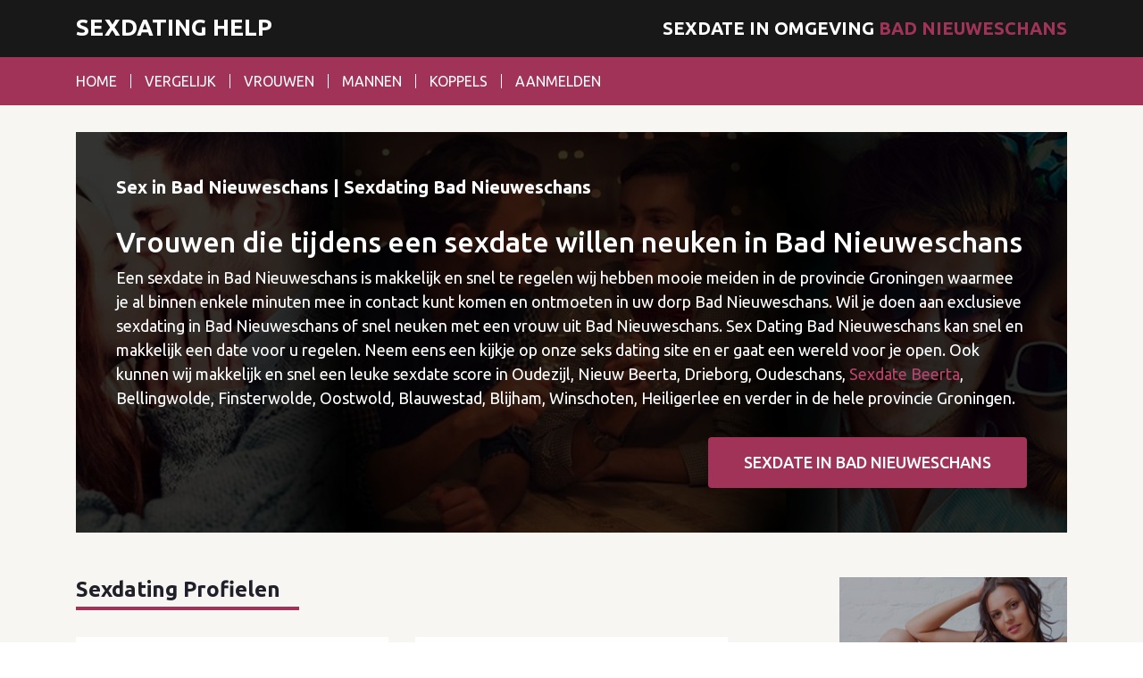

--- FILE ---
content_type: text/html; charset=UTF-8
request_url: https://www.sexdating.help/bad-nieuweschans
body_size: 6879
content:
<!DOCTYPE html>
<html lang="nl">
<head>
	<meta charset="utf-8">
	<meta name="viewport" content="width=device-width, initial-scale=1">
	<title>Sexdating Bad Nieuweschans | Sexdate in Bad Nieuweschans</title>
	<meta name="description" content="Sex in Bad Nieuweschans? De beste sexdating in uw dorp Bad Nieuweschans! Op zoek naar vrouwen die willen neuken in Bad Nieuweschans of in de provincie Groningen een sexdate regelen?">
	<meta name="robots" content="index,follow,noarchive" />
	<meta name="author" content="Sexdating Help">
	<link href="https://fonts.googleapis.com/css?family=Ubuntu:400,500,700" rel="stylesheet">
	<link rel="stylesheet" href="https://www.sexdating.help/assets/themes/sexdating/css/font-awesome.min.css">
	<link rel="stylesheet" href="https://www.sexdating.help/assets/themes/sexdating/css/bootstrap.min.css">
	<link rel="stylesheet" href="https://www.sexdating.help/assets/themes/sexdating/css/owl.carousel.min.css">
	<link rel="stylesheet" href="https://www.sexdating.help/assets/themes/sexdating/css/general.min.css">
	<meta name="geo.region" content="NL" />
	
</head>
<body>
  		
				<div class="body-wrapper">
			<header class="main-header">
		<div class="top-header-content">
			<div class="container">
				<h1><a href="https://www.sexdating.help/" title="Sexdating Help" class="logo">Sexdating Help</a></h1>
				<span class="header-text">Sexdate in omgeving <span>Bad Nieuweschans</span></span>
				<button class="menu-toggler"><i class="fa fa-bars"></i></button>
			</div>
		</div>
		<div class="bottom-header-content">
			<div class="container">
				<div class="menu-wrapper">
					<button class="menu-toggler"><i class="fa fa-close"></i></button>
					<ul class="main-menu">
													<li><a href="https://www.sexdating.help/" title="Sexdating">Home</a></li>
													<li><a href="https://www.sexdating.help/vergelijk" title="Vergelijk sexdating sites">Vergelijk</a></li>
													<li><a href="https://www.sexdating.help/vrouwen" title="Vrouwelijke profielen">Vrouwen</a></li>
													<li><a href="https://www.sexdating.help/mannen" title="Mannelijke profielen">Mannen</a></li>
													<li><a href="https://www.sexdating.help/koppels" title="Profielen van koppels">Koppels</a></li>
													<li><a href="https://www.sexdating.help/aanmelden" title="Aanmelden">Aanmelden</a></li>
											</ul>
				</div>
			</div>
		</div>
	</header>
		<div class="page-content">
			<div class="container">
						<div class="hero" data-background="https://www.sexdating.help/assets/themes/sexdating/img/hero-image.jpg" data-background-size="cover" data-background-position="center center">
					<div class="content">
						<h1>Sex in Bad Nieuweschans | Sexdating Bad Nieuweschans</h1>
						<h2>Vrouwen die tijdens een sexdate willen neuken in Bad Nieuweschans</h2>

<p>Een sexdate in Bad Nieuweschans is makkelijk en snel te regelen wij hebben mooie meiden in de provincie Groningen waarmee je al binnen enkele minuten mee in contact kunt komen en ontmoeten in uw&nbsp;dorp Bad Nieuweschans. Wil je doen aan exclusieve sexdating in Bad Nieuweschans of snel neuken met een vrouw uit Bad Nieuweschans. Sex Dating Bad Nieuweschans kan snel en makkelijk een date voor u regelen. Neem eens een kijkje op onze seks dating&nbsp;site en er gaat een wereld voor je open. Ook kunnen wij makkelijk en snel een leuke sexdate score in Oudezijl, Nieuw Beerta, Drieborg, Oudeschans, <a href="http://www.sexdating.help/beerta" title="Sexdating in Beerta">Sexdate Beerta</a>, Bellingwolde, Finsterwolde, Oostwold, Blauwestad, Blijham, Winschoten, Heiligerlee en verder in de hele provincie Groningen.</p>
						<div class="text-center text-md-right"><a href="https://www.sexdating.help/aanmelden" class="btn btn-lg btn-primary">Sexdate in Bad Nieuweschans</a></div>
					</div>
				</div>
				<div class="row">
					<div class="col-xl-8">
							
			<h2 class="section-title">Sexdating Profielen</h2>
			<div class="row profiles-list">
															<div class="col-md-6">
							<div class="profile">
								<figure>
									<a href="https://www.sexdating.help/ludmilla-uit-assen" title="Sexdaten met Ludmila"><img src="https://www.sexdating.help/assets/thumbs/53/thumb.jpg" alt="Sexdaten met Ludmila"></a>
								</figure>
								<div class="info">
									<div class="row first-row">
										<div class="col-6">
											<h5><a href="https://www.sexdating.help/ludmilla-uit-assen" title="Ludmilla met lekkere borsten wilt een geile pik">Ludmila</a></h5>
										</div>
										<div class="col-6">
											<span class="date"><i class="fa fa-map-marker"></i> Assen</span>
										</div>
									</div>
									<div class="row">
										<div class="col-6">
											<ul>
												<li><i class="fa fa-user"></i> 36 jaar</li>
												<li><i class="fa fa-map-marker"></i> Drenthe</li>
												<li><i class="fa fa-comment"></i> 11 comments</li>
											</ul>
										</div>
										<div class="col-6">
											<a href="https://www.sexdating.help/ludmilla-uit-assen" class="btn btn-block btn-sm btn-primary">Bekijk Profile</a>
											<a href="https://www.sexdating.help/aanmelden" class="btn btn-block btn-sm btn-default">Aanmelden</a>
										</div>
									</div>
									<p>Mijn borsten zijn van een lekker cup al zeg ik het zelf. En mijn kutje is zo nat en sappig...</p>
								</div>
							</div>
						</div>        
											<div class="col-md-6">
							<div class="profile">
								<figure>
									<a href="https://www.sexdating.help/megan-uit-apeldoorn" title="Sexdaten met Megan"><img src="https://www.sexdating.help/assets/thumbs/54/thumb.jpg" alt="Sexdaten met Megan"></a>
								</figure>
								<div class="info">
									<div class="row first-row">
										<div class="col-6">
											<h5><a href="https://www.sexdating.help/megan-uit-apeldoorn" title="Megan wilt flink afgetraind worden door een personal trainer">Megan</a></h5>
										</div>
										<div class="col-6">
											<span class="date"><i class="fa fa-map-marker"></i> Apeldoorn</span>
										</div>
									</div>
									<div class="row">
										<div class="col-6">
											<ul>
												<li><i class="fa fa-user"></i> 27 jaar</li>
												<li><i class="fa fa-map-marker"></i> Gelderland</li>
												<li><i class="fa fa-comment"></i> 11 comments</li>
											</ul>
										</div>
										<div class="col-6">
											<a href="https://www.sexdating.help/megan-uit-apeldoorn" class="btn btn-block btn-sm btn-primary">Bekijk Profile</a>
											<a href="https://www.sexdating.help/aanmelden" class="btn btn-block btn-sm btn-default">Aanmelden</a>
										</div>
									</div>
									<p>Moet weer eens flink afgetraind worden, maar nog steeds zoekende naar mijn personal traine...</p>
								</div>
							</div>
						</div>        
											<div class="col-md-6">
							<div class="profile">
								<figure>
									<a href="https://www.sexdating.help/romywilde-uit-oss" title="Sexdaten met RomyWilde"><img src="https://www.sexdating.help/assets/thumbs/55/thumb.jpg" alt="Sexdaten met RomyWilde"></a>
								</figure>
								<div class="info">
									<div class="row first-row">
										<div class="col-6">
											<h5><a href="https://www.sexdating.help/romywilde-uit-oss" title="RomyWilde zoekt man voor allerlei standjes!">RomyWilde</a></h5>
										</div>
										<div class="col-6">
											<span class="date"><i class="fa fa-map-marker"></i> Oss</span>
										</div>
									</div>
									<div class="row">
										<div class="col-6">
											<ul>
												<li><i class="fa fa-user"></i> 21 jaar</li>
												<li><i class="fa fa-map-marker"></i> Noord-Brabant</li>
												<li><i class="fa fa-comment"></i> 11 comments</li>
											</ul>
										</div>
										<div class="col-6">
											<a href="https://www.sexdating.help/romywilde-uit-oss" class="btn btn-block btn-sm btn-primary">Bekijk Profile</a>
											<a href="https://www.sexdating.help/aanmelden" class="btn btn-block btn-sm btn-default">Aanmelden</a>
										</div>
									</div>
									<p>Ik als geile sekspoes ben erop uit om jou zo vaak mogelijk te laten klaarkomen. Zelfs als ...</p>
								</div>
							</div>
						</div>        
											<div class="col-md-6">
							<div class="profile">
								<figure>
									<a href="https://www.sexdating.help/kiss69-uit-alphen-aan-de-rijn" title="Sexdaten met Kiss69"><img src="https://www.sexdating.help/assets/thumbs/56/thumb.jpg" alt="Sexdaten met Kiss69"></a>
								</figure>
								<div class="info">
									<div class="row first-row">
										<div class="col-6">
											<h5><a href="https://www.sexdating.help/kiss69-uit-alphen-aan-de-rijn" title="Kiss69 houdt van standje 69">Kiss69</a></h5>
										</div>
										<div class="col-6">
											<span class="date"><i class="fa fa-map-marker"></i> Alphen aan de Rijn</span>
										</div>
									</div>
									<div class="row">
										<div class="col-6">
											<ul>
												<li><i class="fa fa-user"></i> 26 jaar</li>
												<li><i class="fa fa-map-marker"></i> Zuid-Holland</li>
												<li><i class="fa fa-comment"></i> 11 comments</li>
											</ul>
										</div>
										<div class="col-6">
											<a href="https://www.sexdating.help/kiss69-uit-alphen-aan-de-rijn" class="btn btn-block btn-sm btn-primary">Bekijk Profile</a>
											<a href="https://www.sexdating.help/aanmelden" class="btn btn-block btn-sm btn-default">Aanmelden</a>
										</div>
									</div>
									<p>Standje 69 is helemaal mijn ding en de rest vertel ik je in de chat....</p>
								</div>
							</div>
						</div>        
											<div class="col-md-6">
							<div class="profile">
								<figure>
									<a href="https://www.sexdating.help/tallitha-uit-amersfoort" title="Sexdaten met Tallitha"><img src="https://www.sexdating.help/assets/thumbs/57/thumb.jpg" alt="Sexdaten met Tallitha"></a>
								</figure>
								<div class="info">
									<div class="row first-row">
										<div class="col-6">
											<h5><a href="https://www.sexdating.help/tallitha-uit-amersfoort" title="Tallitha wilt seks met man die haar alles over sex kan wijzen">Tallitha</a></h5>
										</div>
										<div class="col-6">
											<span class="date"><i class="fa fa-map-marker"></i> Amersfoort</span>
										</div>
									</div>
									<div class="row">
										<div class="col-6">
											<ul>
												<li><i class="fa fa-user"></i> 28 jaar</li>
												<li><i class="fa fa-map-marker"></i> Utrecht</li>
												<li><i class="fa fa-comment"></i> 11 comments</li>
											</ul>
										</div>
										<div class="col-6">
											<a href="https://www.sexdating.help/tallitha-uit-amersfoort" class="btn btn-block btn-sm btn-primary">Bekijk Profile</a>
											<a href="https://www.sexdating.help/aanmelden" class="btn btn-block btn-sm btn-default">Aanmelden</a>
										</div>
									</div>
									<p>Hallo! Ik ben Tallita  een vrouw die graag sport en erg spontaan is.
Daarnaast heb ik mij...</p>
								</div>
							</div>
						</div>        
											<div class="col-md-6">
							<div class="profile">
								<figure>
									<a href="https://www.sexdating.help/helena-uit-zuid-holland" title="Sexdaten met Helena"><img src="https://www.sexdating.help/assets/thumbs/58/thumb.jpg" alt="Sexdaten met Helena"></a>
								</figure>
								<div class="info">
									<div class="row first-row">
										<div class="col-6">
											<h5><a href="https://www.sexdating.help/helena-uit-zuid-holland" title="Helena is een mollig dame met een lekkere kont">Helena</a></h5>
										</div>
										<div class="col-6">
											<span class="date"><i class="fa fa-map-marker"></i> </span>
										</div>
									</div>
									<div class="row">
										<div class="col-6">
											<ul>
												<li><i class="fa fa-user"></i> 21 jaar</li>
												<li><i class="fa fa-map-marker"></i> Zuid-Holland</li>
												<li><i class="fa fa-comment"></i> 11 comments</li>
											</ul>
										</div>
										<div class="col-6">
											<a href="https://www.sexdating.help/helena-uit-zuid-holland" class="btn btn-block btn-sm btn-primary">Bekijk Profile</a>
											<a href="https://www.sexdating.help/aanmelden" class="btn btn-block btn-sm btn-default">Aanmelden</a>
										</div>
									</div>
									<p>Ben een beetje mollig maar heb een lekkere stoot reet is mij verteld, tevens een paar grot...</p>
								</div>
							</div>
						</div>        
											<div class="col-md-6">
							<div class="profile">
								<figure>
									<a href="https://www.sexdating.help/arne-uit-elburg" title="Sexdaten met Arne"><img src="https://www.sexdating.help/assets/thumbs/59/thumb.jpg" alt="Sexdaten met Arne"></a>
								</figure>
								<div class="info">
									<div class="row first-row">
										<div class="col-6">
											<h5><a href="https://www.sexdating.help/arne-uit-elburg" title="Arne zoekt vrouwen voor spannende sex">Arne</a></h5>
										</div>
										<div class="col-6">
											<span class="date"><i class="fa fa-map-marker"></i> elburg</span>
										</div>
									</div>
									<div class="row">
										<div class="col-6">
											<ul>
												<li><i class="fa fa-user"></i> 26 jaar</li>
												<li><i class="fa fa-map-marker"></i> Gelderland</li>
												<li><i class="fa fa-comment"></i> 11 comments</li>
											</ul>
										</div>
										<div class="col-6">
											<a href="https://www.sexdating.help/arne-uit-elburg" class="btn btn-block btn-sm btn-primary">Bekijk Profile</a>
											<a href="https://www.sexdating.help/aanmelden" class="btn btn-block btn-sm btn-default">Aanmelden</a>
										</div>
									</div>
									<p>Ben vrij makkelijk als het gaat om sex. ...</p>
								</div>
							</div>
						</div>        
											<div class="col-md-6">
							<div class="profile">
								<figure>
									<a href="https://www.sexdating.help/kai-uit-nieuwegein" title="Sexdaten met Kai"><img src="https://www.sexdating.help/assets/thumbs/60/thumb.jpg" alt="Sexdaten met Kai"></a>
								</figure>
								<div class="info">
									<div class="row first-row">
										<div class="col-6">
											<h5><a href="https://www.sexdating.help/kai-uit-nieuwegein" title="Welke meesteres wilt Kai domineren?">Kai</a></h5>
										</div>
										<div class="col-6">
											<span class="date"><i class="fa fa-map-marker"></i> Nieuwegein</span>
										</div>
									</div>
									<div class="row">
										<div class="col-6">
											<ul>
												<li><i class="fa fa-user"></i> 40 jaar</li>
												<li><i class="fa fa-map-marker"></i> Utrecht</li>
												<li><i class="fa fa-comment"></i> 11 comments</li>
											</ul>
										</div>
										<div class="col-6">
											<a href="https://www.sexdating.help/kai-uit-nieuwegein" class="btn btn-block btn-sm btn-primary">Bekijk Profile</a>
											<a href="https://www.sexdating.help/aanmelden" class="btn btn-block btn-sm btn-default">Aanmelden</a>
										</div>
									</div>
									<p>Hou van rollen spellen vind het heerlijk om gedomineerd te worden word jij hier ook geil v...</p>
								</div>
							</div>
						</div>        
											<div class="col-md-6">
							<div class="profile">
								<figure>
									<a href="https://www.sexdating.help/ironmike-uit-groningen" title="Sexdaten met IronMike"><img src="https://www.sexdating.help/assets/thumbs/62/thumb.jpg" alt="Sexdaten met IronMike"></a>
								</figure>
								<div class="info">
									<div class="row first-row">
										<div class="col-6">
											<h5><a href="https://www.sexdating.help/ironmike-uit-groningen" title="Leer mijn kleine grote vriend kennen">IronMike</a></h5>
										</div>
										<div class="col-6">
											<span class="date"><i class="fa fa-map-marker"></i> groningen</span>
										</div>
									</div>
									<div class="row">
										<div class="col-6">
											<ul>
												<li><i class="fa fa-user"></i> 37 jaar</li>
												<li><i class="fa fa-map-marker"></i> Groningen</li>
												<li><i class="fa fa-comment"></i> 11 comments</li>
											</ul>
										</div>
										<div class="col-6">
											<a href="https://www.sexdating.help/ironmike-uit-groningen" class="btn btn-block btn-sm btn-primary">Bekijk Profile</a>
											<a href="https://www.sexdating.help/aanmelden" class="btn btn-block btn-sm btn-default">Aanmelden</a>
										</div>
									</div>
									<p>Ik ben wie ik ben. Recht voor zijn raap. Werk in de bouw en in de avond zit ik in de sport...</p>
								</div>
							</div>
						</div>        
											<div class="col-md-6">
							<div class="profile">
								<figure>
									<a href="https://www.sexdating.help/jonas-uit-gendt" title="Sexdaten met Jonas"><img src="https://www.sexdating.help/assets/thumbs/63/thumb.jpg" alt="Sexdaten met Jonas"></a>
								</figure>
								<div class="info">
									<div class="row first-row">
										<div class="col-6">
											<h5><a href="https://www.sexdating.help/jonas-uit-gendt" title="Jonas zoekt naar een overtuigend lekkere vrouw">Jonas</a></h5>
										</div>
										<div class="col-6">
											<span class="date"><i class="fa fa-map-marker"></i> Gent</span>
										</div>
									</div>
									<div class="row">
										<div class="col-6">
											<ul>
												<li><i class="fa fa-user"></i> 21 jaar</li>
												<li><i class="fa fa-map-marker"></i> Gelderland</li>
												<li><i class="fa fa-comment"></i> 11 comments</li>
											</ul>
										</div>
										<div class="col-6">
											<a href="https://www.sexdating.help/jonas-uit-gendt" class="btn btn-block btn-sm btn-primary">Bekijk Profile</a>
											<a href="https://www.sexdating.help/aanmelden" class="btn btn-block btn-sm btn-default">Aanmelden</a>
										</div>
									</div>
									<p>Ik hou van vrouwen altijd al gedaan. Ik ben een echte vrouwen gek. Begrijp mij niet verkee...</p>
								</div>
							</div>
						</div>        
											<div class="col-md-6">
							<div class="profile">
								<figure>
									<a href="https://www.sexdating.help/koosje-uit-enschede" title="Sexdaten met Koosie"><img src="https://www.sexdating.help/assets/thumbs/65/thumb.jpg" alt="Sexdaten met Koosie"></a>
								</figure>
								<div class="info">
									<div class="row first-row">
										<div class="col-6">
											<h5><a href="https://www.sexdating.help/koosje-uit-enschede" title="Koosie zoekt een bloedgeile vrouw!">Koosie</a></h5>
										</div>
										<div class="col-6">
											<span class="date"><i class="fa fa-map-marker"></i> Enschede</span>
										</div>
									</div>
									<div class="row">
										<div class="col-6">
											<ul>
												<li><i class="fa fa-user"></i> 32 jaar</li>
												<li><i class="fa fa-map-marker"></i> Overijssel</li>
												<li><i class="fa fa-comment"></i> 11 comments</li>
											</ul>
										</div>
										<div class="col-6">
											<a href="https://www.sexdating.help/koosje-uit-enschede" class="btn btn-block btn-sm btn-primary">Bekijk Profile</a>
											<a href="https://www.sexdating.help/aanmelden" class="btn btn-block btn-sm btn-default">Aanmelden</a>
										</div>
									</div>
									<p>Deze stoere jongen is geregeld geil :) Al 2 maanden sta ik droog. Mijn laatste relatie was...</p>
								</div>
							</div>
						</div>        
											<div class="col-md-6">
							<div class="profile">
								<figure>
									<a href="https://www.sexdating.help/lion-uit-tilburg" title="Sexdaten met Lion"><img src="https://www.sexdating.help/assets/thumbs/66/thumb.jpg" alt="Sexdaten met Lion"></a>
								</figure>
								<div class="info">
									<div class="row first-row">
										<div class="col-6">
											<h5><a href="https://www.sexdating.help/lion-uit-tilburg" title="Genieten met een groot geschapen man">Lion</a></h5>
										</div>
										<div class="col-6">
											<span class="date"><i class="fa fa-map-marker"></i> Tilburg</span>
										</div>
									</div>
									<div class="row">
										<div class="col-6">
											<ul>
												<li><i class="fa fa-user"></i> 34 jaar</li>
												<li><i class="fa fa-map-marker"></i> Noord-Brabant</li>
												<li><i class="fa fa-comment"></i> 11 comments</li>
											</ul>
										</div>
										<div class="col-6">
											<a href="https://www.sexdating.help/lion-uit-tilburg" class="btn btn-block btn-sm btn-primary">Bekijk Profile</a>
											<a href="https://www.sexdating.help/aanmelden" class="btn btn-block btn-sm btn-default">Aanmelden</a>
										</div>
									</div>
									<p>Hallo ik ben Lion. Heb mij hier aangemeld omdat ik opzoek ben naar wisselend sexcontact mi...</p>
								</div>
							</div>
						</div>        
											<div class="col-md-6">
							<div class="profile">
								<figure>
									<a href="https://www.sexdating.help/petrajohnny-uit-vlaardingen" title="Sexdaten met Petra+Johny"><img src="https://www.sexdating.help/assets/thumbs/64/thumb.jpg" alt="Sexdaten met Petra+Johny"></a>
								</figure>
								<div class="info">
									<div class="row first-row">
										<div class="col-6">
											<h5><a href="https://www.sexdating.help/petrajohnny-uit-vlaardingen" title="Gaan jullie mijn vrouw verwennen terwijl ik toe kijk?">Petra+Johny</a></h5>
										</div>
										<div class="col-6">
											<span class="date"><i class="fa fa-map-marker"></i> Vlaardingen</span>
										</div>
									</div>
									<div class="row">
										<div class="col-6">
											<ul>
												<li><i class="fa fa-user"></i> 31 jaar</li>
												<li><i class="fa fa-map-marker"></i> Zuid-Holland</li>
												<li><i class="fa fa-comment"></i> 11 comments</li>
											</ul>
										</div>
										<div class="col-6">
											<a href="https://www.sexdating.help/petrajohnny-uit-vlaardingen" class="btn btn-block btn-sm btn-primary">Bekijk Profile</a>
											<a href="https://www.sexdating.help/aanmelden" class="btn btn-block btn-sm btn-default">Aanmelden</a>
										</div>
									</div>
									<p>Hallo, mijn allerliefste schat (mijn vrouw) moet weer eens nodig verwend worden, hiervoor ...</p>
								</div>
							</div>
						</div>        
											<div class="col-md-6">
							<div class="profile">
								<figure>
									<a href="https://www.sexdating.help/nico-en-cindy-uit-arnhem" title="Sexdaten met Nico en Cindy"><img src="https://www.sexdating.help/assets/thumbs/67/thumb.jpg" alt="Sexdaten met Nico en Cindy"></a>
								</figure>
								<div class="info">
									<div class="row first-row">
										<div class="col-6">
											<h5><a href="https://www.sexdating.help/nico-en-cindy-uit-arnhem" title="Wij willen graag experimenteren">Nico en Cindy</a></h5>
										</div>
										<div class="col-6">
											<span class="date"><i class="fa fa-map-marker"></i> Arnhem</span>
										</div>
									</div>
									<div class="row">
										<div class="col-6">
											<ul>
												<li><i class="fa fa-user"></i> 25 jaar</li>
												<li><i class="fa fa-map-marker"></i> Gelderland</li>
												<li><i class="fa fa-comment"></i> 11 comments</li>
											</ul>
										</div>
										<div class="col-6">
											<a href="https://www.sexdating.help/nico-en-cindy-uit-arnhem" class="btn btn-block btn-sm btn-primary">Bekijk Profile</a>
											<a href="https://www.sexdating.help/aanmelden" class="btn btn-block btn-sm btn-default">Aanmelden</a>
										</div>
									</div>
									<p>We zijn een stel die graag wil experimenteren en graag in contact wil komen met ander echt...</p>
								</div>
							</div>
						</div>        
											<div class="col-md-6">
							<div class="profile">
								<figure>
									<a href="https://www.sexdating.help/lydiafrank-uit-eindhoven" title="Sexdaten met LydiaFrank"><img src="https://www.sexdating.help/assets/thumbs/68/thumb.jpg" alt="Sexdaten met LydiaFrank"></a>
								</figure>
								<div class="info">
									<div class="row first-row">
										<div class="col-6">
											<h5><a href="https://www.sexdating.help/lydiafrank-uit-eindhoven" title="Leuk stel voor pornofilm en meer">LydiaFrank</a></h5>
										</div>
										<div class="col-6">
											<span class="date"><i class="fa fa-map-marker"></i> Eindhoven</span>
										</div>
									</div>
									<div class="row">
										<div class="col-6">
											<ul>
												<li><i class="fa fa-user"></i> 33 jaar</li>
												<li><i class="fa fa-map-marker"></i> Noord-Brabant</li>
												<li><i class="fa fa-comment"></i> 11 comments</li>
											</ul>
										</div>
										<div class="col-6">
											<a href="https://www.sexdating.help/lydiafrank-uit-eindhoven" class="btn btn-block btn-sm btn-primary">Bekijk Profile</a>
											<a href="https://www.sexdating.help/aanmelden" class="btn btn-block btn-sm btn-default">Aanmelden</a>
										</div>
									</div>
									<p>We zijn een jong en avontuurlijk stel, en hebben graag plezier in het leven. We zijn open ...</p>
								</div>
							</div>
						</div>        
											<div class="col-md-6">
							<div class="profile">
								<figure>
									<a href="https://www.sexdating.help/britje-en-john-uit-amsterdam" title="Sexdaten met Britje en John"><img src="https://www.sexdating.help/assets/thumbs/70/thumb.jpg" alt="Sexdaten met Britje en John"></a>
								</figure>
								<div class="info">
									<div class="row first-row">
										<div class="col-6">
											<h5><a href="https://www.sexdating.help/britje-en-john-uit-amsterdam" title="Britje en John stoppen niet partnerruil">Britje en John</a></h5>
										</div>
										<div class="col-6">
											<span class="date"><i class="fa fa-map-marker"></i> Amsterdam</span>
										</div>
									</div>
									<div class="row">
										<div class="col-6">
											<ul>
												<li><i class="fa fa-user"></i> 32 jaar</li>
												<li><i class="fa fa-map-marker"></i> Noord-Holland</li>
												<li><i class="fa fa-comment"></i> 11 comments</li>
											</ul>
										</div>
										<div class="col-6">
											<a href="https://www.sexdating.help/britje-en-john-uit-amsterdam" class="btn btn-block btn-sm btn-primary">Bekijk Profile</a>
											<a href="https://www.sexdating.help/aanmelden" class="btn btn-block btn-sm btn-default">Aanmelden</a>
										</div>
									</div>
									<p>Volgens onze vrienden is wanneer je seks heb met andere een teken van een slechte relatie,...</p>
								</div>
							</div>
						</div>        
											<div class="col-md-6">
							<div class="profile">
								<figure>
									<a href="https://www.sexdating.help/nico-en-ester-uit-rotterdam" title="Sexdaten met Nico en Ester"><img src="https://www.sexdating.help/assets/thumbs/69/thumb.jpg" alt="Sexdaten met Nico en Ester"></a>
								</figure>
								<div class="info">
									<div class="row first-row">
										<div class="col-6">
											<h5><a href="https://www.sexdating.help/nico-en-ester-uit-rotterdam" title="Nico en Ester ontmoeten graag nieuwe mensen voor regelmatig seks">Nico en Ester</a></h5>
										</div>
										<div class="col-6">
											<span class="date"><i class="fa fa-map-marker"></i> Rotterdam</span>
										</div>
									</div>
									<div class="row">
										<div class="col-6">
											<ul>
												<li><i class="fa fa-user"></i> 38 jaar</li>
												<li><i class="fa fa-map-marker"></i> Zuid-Holland</li>
												<li><i class="fa fa-comment"></i> 11 comments</li>
											</ul>
										</div>
										<div class="col-6">
											<a href="https://www.sexdating.help/nico-en-ester-uit-rotterdam" class="btn btn-block btn-sm btn-primary">Bekijk Profile</a>
											<a href="https://www.sexdating.help/aanmelden" class="btn btn-block btn-sm btn-default">Aanmelden</a>
										</div>
									</div>
									<p>Al 25 jaar een open relatie en nog steeds even verliefd en klef, ons geheim wij genieten v...</p>
								</div>
							</div>
						</div>        
											<div class="col-md-6">
							<div class="profile">
								<figure>
									<a href="https://www.sexdating.help/sander-en-britney-uit-amsterdam" title="Sexdaten met Sander en Britney"><img src="https://www.sexdating.help/assets/thumbs/71/thumb.jpg" alt="Sexdaten met Sander en Britney"></a>
								</figure>
								<div class="info">
									<div class="row first-row">
										<div class="col-6">
											<h5><a href="https://www.sexdating.help/sander-en-britney-uit-amsterdam" title="Wij organiseren een gangbang!">Sander en Britney</a></h5>
										</div>
										<div class="col-6">
											<span class="date"><i class="fa fa-map-marker"></i> Amsterdam</span>
										</div>
									</div>
									<div class="row">
										<div class="col-6">
											<ul>
												<li><i class="fa fa-user"></i> 35 jaar</li>
												<li><i class="fa fa-map-marker"></i> Zuid-Holland</li>
												<li><i class="fa fa-comment"></i> 11 comments</li>
											</ul>
										</div>
										<div class="col-6">
											<a href="https://www.sexdating.help/sander-en-britney-uit-amsterdam" class="btn btn-block btn-sm btn-primary">Bekijk Profile</a>
											<a href="https://www.sexdating.help/aanmelden" class="btn btn-block btn-sm btn-default">Aanmelden</a>
										</div>
									</div>
									<p>Houden van S.M. actief als swingers, veel ervaring, opzoek naar andere kinky stellen, niet...</p>
								</div>
							</div>
						</div>        
												</div>
							<nav class="mb-5">
					<ul class="pagination">
						<li class="page-item"><a class="page-link" href="https://www.sexdating.help/" title="Sexdating Help"><i class="fa fa-chevron-left"></i></a></li>
						<li class="page-item active"><a class="page-link" href="https://www.sexdating.help/" title="Sexdating Help">1</a></li>
						<li class="page-item"><a class="page-link" href="https://www.sexdating.help/aanmelden">2</a></li>
						<li class="page-item"><a class="page-link" href="https://www.sexdating.help/aanmelden">3</a></li>
						<li class="page-item"><a class="page-link" href="https://www.sexdating.help/aanmelden"><i class="fa fa-chevron-right"></i></a></li>
					</ul>
				</nav>
									
					</div>
						<div class="col-xl-3 ml-lg-auto">
		<aside class="sidebar">
			<div class="widget">
				<figure class="full-width-image">
					<img src="https://www.sexdating.help/assets/themes/sexdating/img/widget-image.jpg">
				</figure>
				<div class="widget-content">
					<h5>Sexdaten doe je zo!</h5>
					<p>Meld je nu anoniem aan en scoort een sexdate met personen uit je omgeving. Uw privacy wordt erg gewaardeerd!</p>
				</div>
			</div><!-- /.widget -->
			
			<div class="widget">
				<figure class="full-width-image">
					<a href="https://www.flirtonline.nl/x?promo=sexdating.help" title="Flirt Online" rel="nofollow" target="_blank"><img src="https://www.sexdating.help/assets/themes/sexdating/img/ja-nee.gif" alt="Flirt Online"></a>
				</figure>
			</div><!-- /.widget -->


			<div class="widget">
				<figure class="full-width-image">
					<a href="https://www.sexafspraak.je/x?promo=sexdating.help" title="Sexafspraak.je" rel="nofollow" target="_blank">
						<img src="https://www.sexdating.help/assets/themes/sexdating/img/250x250-sexafspraak.gif" alt="Sexafspraak.je">
					</a>
				</figure>
			</div><!-- /.widget -->
              
							<div class="widget">
					<div class="widget-content">
						<figure class="mb-3">
							<a href="https://www.flirtonline.nl/x?promo=sexdating.help" title="Flirt Online" target="_blank">
								<img src="https://www.sexdating.help/assets/themes/sexdating/img/flirtOnline.png" alt="Flirt Online">
							</a>
						</figure>
						<form action="https://www.sexdating.help/aanmelden#signupbegin" method="post">
							<input type="text" name="email2" value="" style="display:none" />
							<div class="form-group">
								<label for="">Ik ben een:</label>
								<div class="select-control">
										<select name="genre" class="">
										<option value="man-vrouw" >Man en zoek een vrouw</option>
										<option value="man-man" >Man en zoek een man</option>
										<option value="man-stel" >Man en zoek een stel</option>
										<option value="vrouw-man" >Vrouw en zoek een man</option>
										<option value="vrouw-vrouw" >Vrouw en zoek een vrouw</option>
										<option value="vrouw-stel" >Vrouw en zoek een stel</option>
									</select>
								</div>
							</div><!-- /.form-group -->
				
							<div class="form-group">
								<label for="">Jouw leeftijd:</label>
								<div class="select-control">
									<select name="age" class="form-control ">
										<option value="" >Jouw leeftijd</option>
										<option value="18" >18</option>
										<option value="19" >19</option>
										<option value="20" >20</option>
										<option value="21" >21</option>
										<option value="22" >22</option>
										<option value="23" >23</option>
										<option value="24" >24</option>
										<option value="25" >25</option>
										<option value="26" >26</option>
										<option value="27" >27</option>
										<option value="28" >28</option>
										<option value="29" >29</option>
										<option value="30" >30</option>
										<option value="31" >31</option>
										<option value="32" >32</option>
										<option value="33" >33</option>
										<option value="34" >34</option>
										<option value="35" >35</option>
										<option value="36" >36</option>
										<option value="37" >37</option>
										<option value="38" >38</option>
										<option value="39" >39</option>
										<option value="40" >40</option>
										<option value="41" >41</option>
										<option value="42" >42</option>
										<option value="43" >43</option>
										<option value="44" >44</option>
										<option value="45" >45</option>
										<option value="46" >46</option>
										<option value="47" >47</option>
										<option value="48" >48</option>
										<option value="49" >49</option>
										<option value="50" >50</option>
										<option value="51" >51</option>
										<option value="52" >52</option>
										<option value="53" >53</option>
										<option value="54" >54</option>
										<option value="55" >55</option>
										<option value="56" >56</option>
										<option value="57" >57</option>
										<option value="58" >58</option>
										<option value="59" >59</option>
										<option value="60" >60</option>
										<option value="61" >61</option>
										<option value="62" >62</option>
										<option value="63" >63</option>
										<option value="64" >64</option>
										<option value="65" >65</option>
										<option value="66" >66</option>
										<option value="67" >67</option>
										<option value="68" >68</option>
										<option value="69" >69</option>
										<option value="70" >70</option>
										<option value="71" >71</option>
										<option value="72" >72</option>
										<option value="73" >73</option>
										<option value="74" >74</option>
										<option value="75" >75</option>
										<option value="76" >76</option>
										<option value="77" >77</option>
										<option value="78" >78</option>
										<option value="79" >79</option>
										<option value="80" >80</option>
									</select>
								</div>
							</div><!-- /.form-group -->
				
							<div class="form-group">
								<label for="">Gebruikersnaam:</label>
								<input type="text" name="gebruikersnaam" value="" placeholder="Jouw Gebuikersnaam" class="form-control ">
							</div><!-- /.form-group -->
				
							<div class="form-group">
								<label for="">Email:</label>
								<input type="text" name="email" value="" placeholder="jouw@email.nl"  class="form-control ">
							</div><!-- /.form-group -->
				
							<div class="form-group">
								<label for="">Wachtwoord:</label>
								<input type="password" name="password" value="" placeholder="********" autocomplete="new-password"  class="form-control ">
							</div><!-- /.form-group -->
				
							<div class="form-group mb-4">
								<div class="checkbox flirt">
									<input type="checkbox" name="terms" id="terms" value="yes">
									<label for="terms">Ik ben ouder als 18 jaar. Wanneer je je inschrijft ga je automatisch akkoord met de</label> <a href="#">Algemene voorwaarden.</a>
								</div>
							</div><!-- /.form-group -->
							<input type="hidden" name="signup" value="create">
							<button type="submit" class="btn btn-secondary btn-rounded btn-block">Gratis Inschrijven</button>
						</form>
					</div><!-- /.widget-content -->
				</div><!-- /.widget -->
			
			<div class="widget">
				<figure class="full-width-image">
					<a href="https://www.sexafspraak.je/x?promo=sexdating.help" title="Sexafspraak.je" rel="nofollow" target="_blank">
						<img src="https://www.sexdating.help/assets/themes/sexdating/img/250x250-sexafspraak.gif" alt="Sexafspraak.je">
					</a>
				</figure>
			</div><!-- /.widget -->

			<div class="widget widget-profiles">
				<div class="row clean">
					<div class="col-6">
						<figure class="pic-1">
							<a href="https://www.sexdating.help/aanmelden">
								<img src="https://www.sexdating.help/assets/themes/dating/img/pic1.jpg" alt="Inschrijven en daten!">
							</a>
						</figure>
					</div>
					<div class="col-6">
						<div class="row">
							<div class="col-6">
								<figure class="pic-2">
									<a href="https://www.sexdating.help/aanmelden">
										<img src="https://www.sexdating.help/assets/themes/dating/img/pic2.jpg" alt="Inschrijven en daten!">
									</a>
								</figure>
							</div>
							<div class="col-6">
								<figure class="pic-2">
									<a href="https://www.sexdating.help/aanmelden">
										<img src="https://www.sexdating.help/assets/themes/dating/img/pic3.jpg" alt="Inschrijven en daten!">
									</a>
								</figure>
							</div>
						</div>
						<figure class="pic-2">
							<a href="https://www.sexdating.help/aanmelden">
								<img src="https://www.sexdating.help/assets/themes/dating/img/pic4.jpg" alt="Inschrijven en daten!">
							</a>
						</figure>
					</div>
				</div>
			</div><!-- /.widget -->
		</aside>
	</div>
				</div>
			</div>
		</div>

		<footer class="main-footer">
			<div class="middle-footer-content">
				<div class="container">
					<div class="row">
						<div class="col-md-12">
							<h2>Slippertje in Bad Nieuweschans | Sexdate in Bad Nieuweschans</h2>							<h2>Leuke meiden ontmoeten tijdens sexdate&nbsp;in Bad Nieuweschans</h2>

<p>Ontmoet vreemde meiden van plezier in Bad Nieuweschans voor een sexdate&nbsp;in Bad Nieuweschans. Wil je een sexafspraak regelen in Oldambt of Groningen check dan onze sexdating&nbsp;profielen met leuke vrouwen die je kunt neuken. Lekker meiden gegarandeerd aanwezig in uw dorp Bad Nieuweschans.</p>						</div>
						<div class="col-md-6">
							<div class="widget">
								<h4>Sexdaten in regio Bad Nieuweschans</h4>
								<ul>
									<li><a href="http://www.sexdating.help/oudezijl" title="Sexdate Oudezijl">Sexdating Oudezijl</a></li><li><a href="http://www.sexdating.help/nieuw-beerta" title="Sexdate Nieuw Beerta">Sexdating Nieuw Beerta</a></li><li><a href="http://www.sexdating.help/drieborg" title="Sexdate Drieborg">Sexdating Drieborg</a></li><li><a href="http://www.sexdating.help/oudeschans" title="Sexdate Oudeschans">Sexdating Oudeschans</a></li><li><a href="http://www.sexdating.help/beerta" title="Sexdate Beerta">Sexdating Beerta</a></li><li><a href="http://www.sexdating.help/bellingwolde" title="Sexdate Bellingwolde">Sexdating Bellingwolde</a></li><li><a href="http://www.sexdating.help/finsterwolde" title="Sexdate Finsterwolde">Sexdating Finsterwolde</a></li><li><a href="http://www.sexdating.help/oostwold" title="Sexdate Oostwold">Sexdating Oostwold</a></li><li><a href="http://www.sexdating.help/blauwestad" title="Sexdate Blauwestad">Sexdating Blauwestad</a></li><li><a href="http://www.sexdating.help/blijham" title="Sexdate Blijham">Sexdating Blijham</a></li><li><a href="http://www.sexdating.help/heiligerlee" title="Sexdate Heiligerlee">Sexdating Heiligerlee</a></li><li><a href="http://www.sexdating.help/westerlee" title="Sexdate Westerlee">Sexdating Westerlee</a></li><li><a href="http://www.sexdating.help/vriescheloo" title="Sexdate Vriescheloo">Sexdating Vriescheloo</a></li><li><a href="http://www.sexdating.help/midwolda" title="Sexdate Midwolda">Sexdating Midwolda</a></li><li><a href="http://www.sexdating.help/oude-pekela" title="Sexdate Oude Pekela">Sexdating Oude Pekela</a></li><li><a href="http://www.sexdating.help/woldendorp" title="Sexdate Woldendorp">Sexdating Woldendorp</a></li><li><a href="http://www.sexdating.help/veelerveen" title="Sexdate Veelerveen">Sexdating Veelerveen</a></li><li><a href="http://www.sexdating.help/wedde" title="Sexdate Wedde">Sexdating Wedde</a></li><li><a href="http://www.sexdating.help/scheemda" title="Sexdate Scheemda">Sexdating Scheemda</a></li><li><a href="http://www.sexdating.help/termunten" title="Sexdate Termunten">Sexdating Termunten</a></li>
								</ul>
							</div>
						</div>
						<div class="col-md-6">
							<div class="widget">
								<h4>Sexdaten door heel Nederland</h4>
								<ul>
									<li><a href="http://www.sexdating.help/winschoten" title="Sexdate Winschoten">Sexdating Winschoten</a></li><li><a href="http://www.sexdating.help/delfzijl" title="Sexdate Delfzijl">Sexdating Delfzijl</a></li><li><a href="http://www.sexdating.help/appingedam" title="Sexdate Appingedam">Sexdating Appingedam</a></li><li><a href="http://www.sexdating.help/groningen" title="Sexdate Groningen">Sexdating Groningen</a></li><li><a href="http://www.sexdating.help/assen" title="Sexdate Assen">Sexdating Assen</a></li><li><a href="http://www.sexdating.help/emmen" title="Sexdate Emmen">Sexdating Emmen</a></li><li><a href="http://www.sexdating.help/coevorden" title="Sexdate Coevorden">Sexdating Coevorden</a></li><li><a href="http://www.sexdating.help/gramsbergen" title="Sexdate Gramsbergen">Sexdating Gramsbergen</a></li><li><a href="http://www.sexdating.help/hardenberg" title="Sexdate Hardenberg">Sexdating Hardenberg</a></li><li><a href="http://www.sexdating.help/dokkum" title="Sexdate Dokkum">Sexdating Dokkum</a></li><li><a href="http://www.sexdating.help/steenwijk" title="Sexdate Steenwijk">Sexdating Steenwijk</a></li><li><a href="http://www.sexdating.help/meppel" title="Sexdate Meppel">Sexdating Meppel</a></li><li><a href="http://www.sexdating.help/ootmarsum" title="Sexdate Ootmarsum">Sexdating Ootmarsum</a></li><li><a href="http://www.sexdating.help/ommen" title="Sexdate Ommen">Sexdating Ommen</a></li><li><a href="http://www.sexdating.help/leeuwarden" title="Sexdate Leeuwarden">Sexdating Leeuwarden</a></li><li><a href="http://www.sexdating.help/hasselt" title="Sexdate Hasselt">Sexdating Hasselt</a></li><li><a href="http://www.sexdating.help/almelo" title="Sexdate Almelo">Sexdating Almelo</a></li>
								</ul>
							</div>
						</div>
					</div>        
				</div>
			</div>
			<div class="bottom-footer-content">
				<div class="container">
					Copyright 2026 © <a href="https://www.sexdating.help/" title="Sexdating Help">Sexdating Help</a> |
	<a href="https://www.sexdating.help/vergelijk" title="Vergelijk sexdating sites">Vergelijk</a>  | 	<a href="https://www.sexdating.help/vrouwen" title="Vrouwelijke profielen">Vrouwen</a>  | 	<a href="https://www.sexdating.help/mannen" title="Mannelijke profielen">Mannen</a>  | 	<a href="https://www.sexdating.help/koppels" title="Profielen van koppels">Koppels</a>  | 	<a href="https://www.sexdating.help/aanmelden" title="Aanmelden">Aanmelden</a>  | 	<a href="https://www.sexdating.help/contact" title="Contact">Contact</a>  | 	<a href="https://www.sexdating.help/partners" title="Onze partners">Partners</a> <section class="logos-footer">
  <div class="container-footer">
    <div class="block">
      <figure>
      <a href="https://www.flirtonline.nl/"   rel="nofollow"  target="_blank">
          <img src="https://www.sexdating.help/assets/logos/footer-black/flirtonlineb.png">
          <img class="color" src="https://www.sexdating.help/assets/logos/footer-black/flirtonline.png" alt="">
        </a>
      </figure>
    </div><!--End Block-->
    <div class="block">
      <figure>
        <a href="http://tippelstraat.nl/"  rel="nofollow"  target="_blank">
          <img src="https://www.sexdating.help/assets/logos/footer-black/trippelstraatb.png">
          <img class="color" src="https://www.sexdating.help/assets/logos/footer-black/trippelstraat.png" alt="">
        </a>
      </figure>
    </div><!--End Block-->
    <div class="block">
      <figure>
        <a href="https://www.pornomarkt.nl/"   rel="nofollow"  target="_blank">
          <img src="https://www.sexdating.help/assets/logos/footer-black/pornomarktb.png">
          <img class="color" src="https://www.sexdating.help/assets/logos/footer-black/pornomarkt.png" alt="">
        </a>
      </figure>
    </div><!--End Block-->
    <div class="block">
      <figure>
        <a href="https://www.hoeren.nl/"   rel="nofollow"  target="_blank">
          <img src="https://www.sexdating.help/assets/logos/footer-black/hoerenb.png">
          <img class="color" src="https://www.sexdating.help/assets/logos/footer-black/hoeren.png" alt="">
        </a>
      </figure>
    </div><!--End Block-->
    <div class="block">
      <figure>
        <a href="https://www.escortbureaus.nl/"   rel="nofollow"  target="_blank">
          <img src="https://www.sexdating.help/assets/logos/footer-black/escortbureausb.png">
          <img class="color" src="https://www.sexdating.help/assets/logos/footer-black/escortbureaus.png" alt="">
        </a>
      </figure>
    </div><!--End Block-->
    <div class="block-center">
      <h4>Powered By:</h4>
      <Figure>
        <a href="https://xplow.nl/" target="_blank" ><img src="https://www.sexdating.help/assets/logos/xplow-white.png"></a>
      </Figure>
    </div>
  </div>
</section>

				</div>
			</div>
		</footer>
	</div>
		
		
	<!-- scripts -->
	<script src="https://ajax.googleapis.com/ajax/libs/jquery/3.2.1/jquery.min.js"></script>
	<script src="https://www.sexdating.help/assets/themes/sexdating/js/bootstrap.bundle.min.js"></script>
	<script src="https://www.sexdating.help/assets/themes/sexdating/js/owl.carousel.min.js"></script>
	<script src="https://www.sexdating.help/assets/themes/sexdating/js/app.js"></script>
	
			
			<script>
	            (function(b,o,i,l,e,r){b.GoogleAnalyticsObject=l;b[l]||(b[l]=
	            function(){(b[l].q=b[l].q||[]).push(arguments)});b[l].l=+new Date;
	            e=o.createElement(i);r=o.getElementsByTagName(i)[0];
	            e.src='//www.google-analytics.com/analytics.js';
	            r.parentNode.insertBefore(e,r)}(window,document,'script','ga'));
	            ga('create','UA-116001429-2','auto');ga('send','pageview');
	        </script>
		
		
</body>
</html>

--- FILE ---
content_type: text/css
request_url: https://www.sexdating.help/assets/themes/sexdating/css/general.min.css
body_size: 5705
content:
*{-webkit-font-smoothing:antialiased}img{max-width:100%}input,a,button,textarea,select{outline:0 !important;-webkit-box-shadow:none !important;box-shadow:none !important;-webkit-transition:.3s ease-out;transition:.3s ease-out}.btn{font-weight:500;position:relative;border-radius:4px;padding:10px 15px;font-size:16px}.btn small span{display:block}.btn.btn-block+.btn-block{margin-top:10px}.btn:before{content:"";position:absolute;top:-20px;left:-20px;bottom:-20px;right:-20px;border-radius:4px;z-index:-1;opacity:.4;-webkit-transform:scale3d(.8, .5, 1);transform:scale3d(.8, .5, 1)}.btn:hover,.btn:focus{-webkit-transition:background-color .1s .3s,color .1s .3s;transition:background-color .1s .3s,color .1s .3s;-webkit-animation:anim-moema-1 .3s forwards;animation:anim-moema-1 .3s forwards}.btn:hover:before,.btn:focus:before{-webkit-animation:anim-moema-2 .3s .3s forwards;animation:anim-moema-2 .3s .3s forwards}.btn.btn-primary{background:#a13359;color:#fff;border:none;text-transform:uppercase}.btn.btn-primary:before{background:#c44370}.btn.btn-primary:hover,.btn.btn-primary:focus{background:#782b46}.btn.btn-secondary{background:#f36;color:#fff;border:none;text-transform:uppercase}.btn.btn-secondary:before{background:#ff668c}.btn.btn-secondary:hover,.btn.btn-secondary:focus{background:#ff1a53}.btn.btn-default{background:#c2c2c2;color:#fff;border:none;text-transform:uppercase}.btn.btn-default:before{background:#dcdcdc}.btn.btn-default:hover,.btn.btn-default:focus{background:#b5b5b5}.btn.btn-rounded{border-radius:60px}.btn.btn-rounded:before{border-radius:60px}.btn.btn-lg{padding:15px 40px;font-size:18px}.btn.btn-lng{padding-left:40px;padding-right:40px}.btn.btn-sm{padding:5px 15px;font-size:12px}.pagination{-webkit-box-align:center;-ms-flex-align:center;align-items:center;-webkit-box-pack:center;-ms-flex-pack:center;justify-content:center}.pagination .page-item+.page-item{margin-left:10px}.pagination .page-item.active a{background:#a13359}.pagination .page-item a{border-radius:0 !important;background:#ccc;height:40px;padding:0;font-weight:700;color:#fff;text-decoration:none;min-width:40px;line-height:40px;text-align:center;border:none;font-size:15px}.pagination .page-item a i{font-size:12px}.pagination .page-item a:hover,.pagination .page-item a:focus{background:#a13359}@-webkit-keyframes anim-moema-1{60%{-webkit-transform:scale3d(.8, .8, 1);transform:scale3d(.8, .8, 1)}85%{-webkit-transform:scale3d(1.1, 1.1, 1);transform:scale3d(1.1, 1.1, 1)}100%{-webkit-transform:scale3d(1, 1, 1);transform:scale3d(1, 1, 1)}}@keyframes anim-moema-1{60%{-webkit-transform:scale3d(.8, .8, 1);transform:scale3d(.8, .8, 1)}85%{-webkit-transform:scale3d(1.1, 1.1, 1);transform:scale3d(1.1, 1.1, 1)}100%{-webkit-transform:scale3d(1, 1, 1);transform:scale3d(1, 1, 1)}}@-webkit-keyframes anim-moema-2{to{opacity:0;-webkit-transform:scale3d(1, 1, 1);transform:scale3d(1, 1, 1)}}@keyframes anim-moema-2{to{opacity:0;-webkit-transform:scale3d(1, 1, 1);transform:scale3d(1, 1, 1)}}.main-header .top-header-content{background:#181818;padding:10px 0}@media (max-width: 991px){.main-header .top-header-content{text-align:left}}@media (min-width: 992px){.main-header .top-header-content .container{display:-webkit-box;display:-ms-flexbox;display:flex;-webkit-box-align:center;-ms-flex-align:center;align-items:center;-webkit-box-orient:horizontal;-webkit-box-direction:normal;-ms-flex-direction:row;flex-direction:row}}.main-header .top-header-content .menu-toggler{color:#fff;position:absolute;right:25px;top:25px}.main-header .top-header-content .logo{color:#fff;font-weight:700;font-size:26px;text-decoration:none;text-transform:uppercase;display:block}@media (max-width: 767px){.main-header .top-header-content .logo{font-size:24px}}.main-header .top-header-content .logo span{color:#a13359}.main-header .top-header-content .header-text{color:#fff;font-weight:700;font-size:24px;text-transform:uppercase;display:block;margin-left:auto}@media (max-width: 991px){.main-header .top-header-content .header-text{font-size:16px}}@media (max-width: 767px){.main-header .top-header-content .header-text{font-size:14px}}.main-header .top-header-content .header-text span{color:#a13359}.main-header .bottom-header-content{background:#a13359;padding:0}.main-header .bottom-header-content .main-menu{padding:0;list-style:none;margin:0}@media (min-width: 992px){.main-header .bottom-header-content .main-menu{display:-webkit-box;display:-ms-flexbox;display:flex;-webkit-box-align:center;-ms-flex-align:center;align-items:center;padding:0;margin:0 -15px}}.main-header .bottom-header-content .main-menu a{color:#fff;text-decoration:none !important;font-size:16px;font-weight:400;text-transform:uppercase}.main-header .bottom-header-content .main-menu .dropdown>a{padding-right:0}.main-header .bottom-header-content .main-menu .dropdown-toggle{padding:0 15px 0 10px;border:none;background:transparent;color:#fff;position:relative;z-index:1}@media (max-width: 991px){.main-header .bottom-header-content .main-menu .dropdown-toggle{position:absolute;top:15px;right:0}}.main-header .bottom-header-content .main-menu .dropdown-toggle::after{display:none}.main-header .bottom-header-content .main-menu .dropdown-menu{border-radius:0;background:#181818;margin:0;border:none;left:0 !important;-webkit-transform:none !important;transform:none !important;will-change:auto !important;top:100% !important}@media (max-width: 991px){.main-header .bottom-header-content .main-menu .dropdown-menu{float:none !important;position:static !important;-webkit-transform:none !important;transform:none !important;will-change:auto !important;width:100%;background:rgba(255,255,255,0.1);padding:0}}.main-header .bottom-header-content .main-menu .dropdown-menu .dropdown-item{padding:0}@media (max-width: 991px){.main-header .bottom-header-content .main-menu .dropdown-menu .dropdown-item{text-align:center;border-top:solid 1px #fff}}.main-header .bottom-header-content .main-menu .dropdown-menu .dropdown-item:hover,.main-header .bottom-header-content .main-menu .dropdown-menu .dropdown-item:focus{background:#a13359}.main-header .bottom-header-content .main-menu .dropdown-menu .dropdown-item a{display:block;padding:.25rem 1.5rem}@media (max-width: 991px){.main-header .bottom-header-content .main-menu .dropdown-menu .dropdown-item a{padding:15px}}.main-header .bottom-header-content .main-menu>li{position:relative;-webkit-transition:.3s ease-out;transition:.3s ease-out}@media (max-width: 991px){.main-header .bottom-header-content .main-menu>li{text-align:center;border-bottom:solid 1px #fff}.main-header .bottom-header-content .main-menu>li:first-child{border-top:solid 1px #fff}}@media (min-width: 992px){.main-header .bottom-header-content .main-menu>li:after{content:"";display:block;background:#782b46;width:100%;height:0;position:absolute;left:0;bottom:0;z-index:0;-webkit-transition:.2s ease-out;transition:.2s ease-out}}@media (min-width: 992px){.main-header .bottom-header-content .main-menu>li+li{margin-left:1px}.main-header .bottom-header-content .main-menu>li+li:before{content:"";width:1px;height:16px;background:#fff;position:absolute;top:0;bottom:0;margin:auto;left:-1px}}.main-header .bottom-header-content .main-menu>li:hover:after,.main-header .bottom-header-content .main-menu>li:focus:after,.main-header .bottom-header-content .main-menu>li.show:after{height:100%}.main-header .bottom-header-content .main-menu>li:hover>a,.main-header .bottom-header-content .main-menu>li:hover>.dropdown-toggle,.main-header .bottom-header-content .main-menu>li:focus>a,.main-header .bottom-header-content .main-menu>li:focus>.dropdown-toggle,.main-header .bottom-header-content .main-menu>li.show>a,.main-header .bottom-header-content .main-menu>li.show>.dropdown-toggle{color:#fff}.main-header .bottom-header-content .main-menu>li>a{display:inline-block;position:relative;z-index:1;padding:15px 15px}@media (max-width: 991px){.main-header .bottom-header-content .main-menu>li>a{display:block}}.menu-toggler{display:none;background:transparent;border:none}@media (max-width: 991px){.menu-toggler{display:block;margin-left:auto}}.menu-wrapper .menu-toggler{position:absolute;right:15px;top:15px;color:#fff;background:transparent;border:none;margin:0}@media (max-width: 991px){.menu-wrapper{position:fixed;overflow-y:scroll;top:0;z-index:1000;-webkit-transform:translateY(-100%);transform:translateY(-100%);-webkit-transition:.3s ease-out;transition:.3s ease-out;width:100%;height:100vh;padding:55px 15px 30px;left:0;background:#181818}}.menu-is-open{overflow:hidden}.menu-is-open .menu-wrapper{-webkit-transform:translateX(0);transform:translateX(0)}.main-footer{background:#181818}.main-footer .middle-footer-content{padding:30px 0 10px;color:#fff}.main-footer .middle-footer-content h4{font-size:16px;font-weight:500;margin:0 0 20px}.main-footer .middle-footer-content ul{padding:0;margin:0 0 20px;position:relative;display:-webkit-box;display:-ms-flexbox;display:flex;-ms-flex-wrap:wrap;flex-wrap:wrap;list-style:none}.main-footer .middle-footer-content ul li{min-width:50%;-webkit-box-flex:0;-ms-flex:0 0 50%;flex:0 0 50%;margin:0 0 10px;padding-left:20px;position:relative}.main-footer .middle-footer-content ul li::before{content:"";font-family:fontAwesome;display:block;position:absolute;left:0;top:0;color:#782b46}.main-footer .middle-footer-content ul li a{color:#fff;text-decoration:none;font-size:15px}.main-footer .middle-footer-content ul li a:hover,.main-footer .middle-footer-content ul li a:focus{color:#a13359}.main-footer .bottom-footer-content{background:#782b46;color:#fff;padding:10px 0;text-align:center;color:#fff;font-size:15px;font-weight:400}.main-footer .bottom-footer-content a{color:#fff;text-decoration:none}.main-footer .bottom-footer-content a:hover,.main-footer .bottom-footer-content a:focus{color:#f8f8f8}body{font-family:"Ubuntu",sans-serif}.page-content{padding:30px 0 60px;background:#f7f6f3}.mb-30{margin-bottom:30px}.mb-20{margin-bottom:20px}.hero{margin:0 0 50px}.hero .content{min-height:400px;background:rgba(0,0,0,0.6);padding:50px 45px;color:#fff}.hero .content h1{font-size:20px;font-weight:700;margin:0 0 30px}@media(max-width: 767px){.hero .content h1{font-size:18px}}.hero .content p{font-size:18px;font-weight:400;margin:0 0 30px}@media(max-width: 767px){.hero .content p{font-size:15px}}.section-title{font-size:24px;font-weight:700;color:#20202a;margin:0}.section-title:after{content:"";display:block;width:250px;height:4px;background:#a13359;margin:5px 0 30px}.subtitle{font-size:22px;font-weight:700;color:#20202a;margin:0 0 10px;border-bottom:solid 1px #dfdfdf;padding-bottom:10px}.profiles-list .col-md-6:after{content:"";display:block;width:100%;height:1px;background:#dadada;margin:20px 0}@media (min-width: 992px){.profiles-list .col-md-6:nth-child(even):after{margin-left:-15px;width:calc(100% + 15px)}.profiles-list .col-md-6:nth-child(odd):after{margin-right:-15px;width:calc(100% + 15px)}}.profiles-list .profile{padding:20px 40px;background:#fff;border-bottom:solid 2px #e5e5e5}.profiles-list .profile figure{width:180px;height:180px;border-radius:50%;overflow:hidden;border:solid 4px #a13359;margin:0 auto 15px;position:relative}.profiles-list .profile figure a{display:block;width:100%;height:100%}.profiles-list .profile figure a::after{content:"";display:block;width:100%;height:100%;background:rgba(161,51,89,0.4);position:absolute;border-radius:50%;opacity:0;-webkit-transform:scale(.2);transform:scale(.2);-webkit-transition:.2s ease-out;transition:.2s ease-out;top:0;left:0}.profiles-list .profile figure a:hover:after,.profiles-list .profile figure a:focus:after{-webkit-transform:scale(1);transform:scale(1);opacity:1}.profiles-list .profile figure a:hover img,.profiles-list .profile figure a:focus img{-webkit-transform:scale(1.1);transform:scale(1.1)}.profiles-list .profile figure img{width:100%;height:100%;-o-object-fit:cover;object-fit:cover;-webkit-transition:.2s ease-out;transition:.2s ease-out}.profiles-list .profile .info{border-top:solid 1px #dedede;padding:20px 0}.profiles-list .profile .info .first-row{margin-bottom:15px}.profiles-list .profile h5{margin:0}.profiles-list .profile h5 a{color:#a13359;text-decoration:none}.profiles-list .profile h5 a:hover,.profiles-list .profile h5 a:focus{color:#782b46}.profiles-list .profile .date{color:#999;font-size:14px}.profiles-list .profile p{margin:15px 0 0;color:#666;font-size:12px}.profiles-list .profile ul{list-style:none;padding:0;margin:0;font-size:12px;color:#999}.profiles-list .profile ul li{position:relative;padding-left:20px;margin:0 0 5px}.profiles-list .profile ul li i{position:absolute;left:0;top:3px;width:15px;text-align:center}.form-group label{font-size:13px;margin:0 0 5px 5px;font-weight:700;color:#999}input.form-control,.select-control select{height:40px;padding:0 15px;line-height:40px;font-size:13px;font-weight:700;border:solid 1px #e8e8e8;border-radius:4px;color:#999}input.form-control:hover,input.form-control:focus,.select-control select:hover,.select-control select:focus{border-color:#a13359}textarea.form-control{padding:15px 15px;resize:none;height:auto;font-size:13px;font-weight:700;border:solid 1px #e8e8e8;border-radius:4px;color:#999}textarea.form-control:hover,textarea.form-control:focus{border-color:#a13359}.comment-form{padding-bottom:30px;border-bottom:solid 1px #dfdfdf}.comment-form .form-control{border-radius:0;border:solid 1px #dfdfdf}.checkbox{position:relative;padding-left:25px;font-size:12px}.checkbox input{display:inline-block;position:absolute;width:1px;height:1px;z-index:-1;opacity:0}.checkbox input.flirt:checked+label:before{content:"";border-color:#f36;background:#f36}.checkbox input:checked+label:before{content:"";border-color:#a13359;background:#a13359}.checkbox input+label{display:inline}.checkbox input+label:before{font-size:12px;content:"";display:inline-block;position:absolute;font-family:fontAwesome;left:0;top:1px;width:17px;height:17px;line-height:17px;border-radius:4px;border:solid 1px #ccc;-webkit-transition:.3s ease-out;transition:.3s ease-out;text-align:center;color:#fff}.checkbox a{color:#a13359;display:inline-block;margin-left:30px}.checkbox a.inline{display:inline;margin:0}.select-control{position:relative}.select-control:after{content:"";position:absolute;right:15px;top:0;height:40px;color:#999;font-family:fontAwesome;font-size:13px;line-height:40px;z-index:0}.select-control select{-webkit-appearance:none;-moz-appearance:none;appearance:none;width:100%;background:transparent;position:relative;z-index:1}.sidebar{max-width:320px}@media (max-width: 1199px){.sidebar{margin:30px auto 0}}.sidebar .widget{background:#fff;margin:0 0 20px;color:#999}.sidebar .widget.widget-profiles{padding:20px 0}.sidebar .widget .full-width-image img{width:100%}.sidebar .widget .clean{margin:0}.sidebar .widget .clean .row{margin:0}.sidebar .widget .clean .col-6{padding:0}.sidebar .widget .clean figure{position:relative;border:solid 1px #fff;overflow:hidden}.sidebar .widget .clean figure a{display:block;height:100%;width:100%}.sidebar .widget .clean figure a::after{content:"";display:block;width:100%;height:100%;background:rgba(161,51,89,0.4);position:absolute;opacity:0;-webkit-transform:scale(.2);transform:scale(.2);-webkit-transition:.2s ease-out;transition:.2s ease-out;top:0;left:0}.sidebar .widget .clean figure a:hover:after,.sidebar .widget .clean figure a:focus:after{-webkit-transform:scale(1);transform:scale(1);opacity:1}.sidebar .widget .clean figure a:hover img,.sidebar .widget .clean figure a:focus img{-webkit-transform:scale(1.1);transform:scale(1.1)}.sidebar .widget .clean figure.pic-1{height:120px}.sidebar .widget .clean figure.pic-2{height:60px}.sidebar .widget .clean figure img{width:100%;height:100%;-o-object-fit:cover;object-fit:cover;-webkit-transition:.2s ease-out;transition:.2s ease-out}.sidebar .widget .widget-content{padding:20px 10px}.sidebar .widget figure{margin:0;text-align:center}.sidebar .widget figure a{text-decoration:none}.sidebar .widget .form-group{margin:0 0 10px}.sidebar .widget .form-control:hover,.sidebar .widget .form-control:focus,.sidebar .widget .select-control select:hover,.sidebar .widget .select-control select:focus{border-color:#f36}.sidebar .widget .checkbox.flirt{font-size:12px;margin-top:30px}.sidebar .widget .checkbox.flirt label{display:inline;font-weight:400;font-size:12px;margin:0}.sidebar .widget .checkbox.flirt a{display:inline;margin:0;color:#f36}.sidebar .widget .checkbox.flirt a:hover,.sidebar .widget .checkbox.flirt a:focus{color:#ff0040}.sidebar .widget h5{font-size:18px;color:#20202a}.sidebar .widget p{font-size:15px;color:#999;margin:0}.block-title{background:#181818;color:#fff;padding:5px 15px;margin:0 0 15px}.white-block{background:#fff;padding:30px 15px}.white-block .block-title{margin:-30px -15px 15px}.white-box{padding:0 45px 45px;background:#fff;border-bottom:solid 4px #e2e2e2}.white-box .box-header{overflow:hidden;margin:0 0 30px}.white-box .box-header .title{width:160px;height:160px;background:#a13359;border-radius:50%;position:relative;margin:-50px auto 0}.white-box .box-header .title:before{content:"";display:block;position:absolute;border-radius:50%;width:150px;height:150px;background:transparent;border-radius:50%;border:dashed 1px #fff;top:0;right:0;bottom:0;left:0;margin:auto;z-index:1}.white-box .box-header .title:after{content:"";display:block;position:absolute;width:calc(100% + 60px);left:-30px;top:50px;height:2px;border-radius:50%;background:rgba(0,0,0,0.2);-webkit-box-shadow:0 0 6px rgba(0,0,0,0.6);box-shadow:0 0 6px rgba(0,0,0,0.6)}.white-box .box-header .title h3{position:absolute;z-index:2;bottom:50px;font-size:18px;font-weight:700;text-transform:uppercase;text-align:center;color:#fff;width:100%}.white-box .box-content .form-group{margin:0 0 20px}.white-box .box-content .form-group .checkbox label{font-weight:400;font-size:12px;margin-left:0 !important}.info-block .star-dust{display:inline-block;vertical-align:baseline;color:#d9b853}.info-block .score{font-size:30px;font-weight:700;display:inline-block;margin-left:15px;vertical-align:baseline}.wysiwyg-content h1{font-size:36px;color:#000;margin:0 0 20px;font-weight:700}.wysiwyg-content h4{font-size:20px;margin:0 0 20px}.wysiwyg-content h4.w-round-icon i{display:inline-block;width:30px;height:30px;line-height:30px;text-align:center;background:#a13359;border-radius:50%;color:#fff;font-size:14px;vertical-align:middle;margin-right:10px}.wysiwyg-content h5{font-size:16px;margin:0 0 10px}.wysiwyg-content hr{margin:30px 0}.wysiwyg-content .to-uppercase{text-transform:uppercase}.wysiwyg-content p{font-size:16px;color:#666}.wysiwyg-content .table{font-size:15px;margin:0 0 15px}.wysiwyg-content .table td{padding:5px 15px;border:none}.wysiwyg-content a:not(.btn){color:#a13359;text-decoration:none}.wysiwyg-content a:not(.btn):hover,.wysiwyg-content a:not(.btn):focus{color:#7a2744}.toolbar{display:-webkit-box;display:-ms-flexbox;display:flex;background:#181818;padding:10px 15px;margin:0 0 20px}@media (max-width: 767px){.toolbar{display:block}}.toolbar .profile-title{line-height:36px;font-size:20px;margin:0;font-weight:500;text-transform:uppercase;color:#fff}@media (max-width: 767px){.toolbar .profile-title{margin:0 0 10px}}.toolbar .breadcrumb{margin:0;background:transparent;padding:0}.toolbar .breadcrumb .breadcrumb-item{line-height:36px;font-size:15px;color:#fff;font-weight:700}.toolbar .breadcrumb .breadcrumb-item+.breadcrumb-item:before{content:"";font-family:"fontAwesome";font-size:13px;line-height:36px;color:#fff}.toolbar .breadcrumb .breadcrumb-item a{color:inherit;text-decoration:none}.toolbar .breadcrumb .breadcrumb-item a:hover,.toolbar .breadcrumb .breadcrumb-item a:focus{color:#a13359}@media (max-width: 767px){.toolbar .breadcrumb{margin:0 0 10px}.toolbar .breadcrumb .breadcrumb-item{line-height:24px;font-size:12px}.toolbar .breadcrumb .breadcrumb-item+.breadcrumb-item:before{line-height:24px;font-size:12px}}.toolbar .search-form{width:270px;margin-left:auto}@media (max-width: 767px){.toolbar .search-form{margin:0;width:100%}}.toolbar .search-form .form-control{height:36px;line-height:36px;border-right:none;font-weight:400px}.toolbar .search-form .form-control:hover,.toolbar .search-form .form-control:focus{border-color:#fff}.toolbar .search-form .btn{color:#a13359;border-top-left-radius:0;border-bottom-left-radius:0;padding:0;line-height:36px;height:36px;width:40px;-webkit-transition:.3s ease-out;transition:.3s ease-out}.toolbar .search-form .btn:before{display:none}.toolbar .search-form .btn:hover,.toolbar .search-form .btn:focus{-webkit-animation:none;animation:none;background:#a13359;color:#fff}.sites-list .site{background:#fff;position:relative;padding:30px 15px;color:#333}.sites-list .site+.site{margin-top:40px}.sites-list .site+.site:before{content:"";width:100%;height:1px;position:absolute;top:-20px;left:0;background:#aaa}.sites-list .site .block{text-align:center;position:relative}@media (max-width: 767px){.sites-list .site .block{padding-bottom:20px;margin-bottom:20px;border-bottom:solid 1px #ccc}}@media (max-width: 1199px) and (min-width: 768px){.sites-list .site .block.plus{margin-top:20px}}.sites-list .site .block .ribbon{position:absolute;top:-15px;left:-15px;z-index:100;width:115px}.sites-list .site .block .ribbon.best{background:#d9b853;border-top-right-radius:10px;border-bottom-right-radius:10px;padding:13px 13px 13px 20px;font-size:12px;color:#fff;text-align:left;-webkit-box-shadow:0 0 6px rgba(0,0,0,0.3);box-shadow:0 0 6px rgba(0,0,0,0.3)}.sites-list .site .block .ribbon.best:before{content:"";height:43px;width:92%;position:absolute;top:0;bottom:0;margin:auto;left:5px;border:dashed 1px #fff;border-top-right-radius:10px;border-bottom-right-radius:10px}.sites-list .site .block .ribbon.best span{line-height:12px;font-weight:500}.sites-list .site .block .ribbon.best span strong{font-size:14px;font-weight:700}.sites-list .site .block .ribbon.favorite{background:#a13359;border-top-right-radius:10px;border-bottom-right-radius:10px;padding:13px 13px 13px 20px;font-size:17px;color:#fff;text-align:left;-webkit-box-shadow:0 0 6px rgba(0,0,0,0.3);box-shadow:0 0 6px rgba(0,0,0,0.3);font-weight:500}.sites-list .site .block .ribbon.favorite:before{content:"";height:43px;width:92%;position:absolute;top:0;bottom:0;margin:auto;left:5px;border:dashed 1px #fff;border-top-right-radius:10px;border-bottom-right-radius:10px}.sites-list .site .block .ribbon span{display:block;position:relative;z-index:2}.sites-list .site .block .user-image{margin:0 auto;width:150px;height:150px;position:relative;border-radius:50%;overflow:hidden}@media (max-width: 1199px){.sites-list .site .block .user-image{margin-bottom:20px}}.sites-list .site .block .user-image a{width:100%;height:100%;display:block}.sites-list .site .block .user-image img{-o-object-fit:cover;object-fit:cover;width:100%;height:100%}.sites-list .site .block h4{color:#1b2437;font-size:20px;margin:0 0 20px;font-weight:500;text-transform:uppercase}.sites-list .site .block p{margin:0;font-size:13px}.sites-list .site .block .score .number{font-size:30px;font-weight:700}.sites-list .site .block .score .star-dust{color:#d9b853;text-align:center}.sites-list .site .block .score .star-dust .fa+.fa{margin-left:5px}.sites-list .site .block .users{font-weight:500}.sites-list .site .block .users i{color:#a13359;display:block;text-align:center;font-size:24px}.comments{background:#fff;padding:30px 15px;margin:0 0 30px}.comments>h5{font-size:14px;margin:0}.comments>h5:after{content:"";display:block;width:50px;height:4px;background:#bdbdbd;margin:10px 0 20px}.comments .star-dust{padding-top:7px}.comments .comment{padding-left:100px;position:relative;margin:0 0 20px;border-bottom:solid 1px #ededed}@media(max-width: 767px){.comments .comment{padding-left:60px}}.comments .comment figure{position:absolute;left:0;top:0;width:90px;height:90px;border-radius:50%;overflow:hidden}@media(max-width: 767px){.comments .comment figure{width:50px;height:50px}}.comments .comment figure img{width:100%;height:100%;-o-object-fit:cover;object-fit:cover}.comments .comment .comment-content{padding:0 15px 15px}.comments .comment .comment-content h5{font-size:14px;text-transform:uppercase;margin:0}.comments .comment .comment-content .reply{font-size:14px;color:#a2a2a2;text-decoration:none;line-height:1.2;display:block;width:-webkit-fit-content;width:-moz-fit-content;width:fit-content;margin-left:auto}.comments .comment .comment-content .reply:hover,.comments .comment .comment-content .reply:focus{color:#a13359}.comments .comment .comment-content .date{font-size:14px;text-transform:none;color:#999;font-weight:400}.comments .comment .comment-content .row{margin-bottom:15px}.comments .comment .comment-content p{color:#5a5a5a;font-size:14px;line-height:18px}.comments .comment-form{padding-top:15px}.comments .comment-form h5{font-size:14px;margin:0}.comments .comment-form h5:after{content:"";display:block;width:50px;height:4px;background:#bdbdbd;margin:10px 0 20px}.reviews{margin:0 0 30px}.reviews .profile{text-align:center;background:#fff;padding:15px 0 0}.reviews .profile figure{position:relative;border-radius:50%;overflow:hidden;margin:0 auto 15px;width:90px;height:90px}.reviews .profile figure img{width:100%;height:100%;-o-object-fit:cover;object-fit:cover}.reviews .profile .by{display:inline-block;padding:0 15px}.reviews .profile .score{background:#a13359;padding:10px 15px;margin:30px 0 0}.reviews .profile .score .fa{color:#fff}.reviews .profile .score .fa+.fa{margin-left:5px}.reviews .comment{padding:18px 15px;background:#fff}.reviews .comment .comment-header{padding:0 0 10px;margin:0 0 20px;border-bottom:solid 1px #ccc}.reviews .comment .comment-header h5{font-size:16px;margin:0}.reviews .comment .comment-header .date{font-size:10px;color:#6a6a6a;line-height:19px;display:block}.reviews .comment p{color:#5a5a5a;font-size:14px;line-height:18px;margin:0 0 20px}.white-banner{background:#fff;padding:0 30px 20px;margin:0 0 70px}@media (min-width: 992px){.white-banner{padding:0 30px 0}}.white-banner .score-ribbon{margin:0 auto 100px}@media (min-width: 768px){.white-banner .score-ribbon{margin:0 0 100px;position:absolute}}.white-banner .info{padding:15px 0}.white-banner .info h3{font-size:16px;text-transform:uppercase;color:#333}.white-banner .info p{font-size:14px;color:#666;margin:0 0 10px}.white-banner .actions{position:relative}@media (min-width: 992px){.white-banner .actions{padding:15px 0 0}}.white-banner .actions .btn{width:47%}@media (max-width: 767px){.white-banner .actions .btn{width:100%}}.white-banner .actions .btn+.btn{margin-left:4%}@media (max-width: 767px){.white-banner .actions .btn+.btn{margin:10px 0 0}}.score-ribbon{width:130px;height:80px;position:relative;background:#a13359;margin:0 0 100px;-webkit-box-shadow:0px 0px 10px rgba(0,0,0,0.6);box-shadow:0px 0px 10px rgba(0,0,0,0.6)}.score-ribbon:before{content:"";display:block;position:absolute;width:calc(100% + 60px);left:-30px;top:0;z-index:0;height:2px;border-radius:50%;background:rgba(0,0,0,0.2);-webkit-box-shadow:0 0 6px rgba(0,0,0,0.6);box-shadow:0 0 6px rgba(0,0,0,0.6)}.score-ribbon:after{content:"";display:block;position:absolute;top:5px;left:5px;background:#a13359;width:calc(100% - 10px);height:calc(100% - 10px);border:dashed 1px #fff;z-index:0;border-bottom:none}.score-ribbon .content{position:relative;z-index:2;padding:15px;text-align:center;color:#fff}.score-ribbon .content .star-dust{font-size:12px;color:#d9b853}.score-ribbon .content .score{font-size:40px;font-weight:900;line-height:40px}.score-ribbon .decoration{content:"";display:block;position:absolute;bottom:0;left:0;width:92px;height:92px;-webkit-transform:rotate(45deg);transform:rotate(45deg);-webkit-transform-origin:bottom left;transform-origin:bottom left;background:#a13359;z-index:0;-webkit-box-shadow:2px 2px 10px rgba(0,0,0,0.6);box-shadow:2px 2px 10px rgba(0,0,0,0.6)}.score-ribbon .decoration:before{content:"";display:block;position:absolute;top:3px;left:3px;width:82px;height:82px;border:dashed 1px #fff;border-top:none;border-left:none;z-index:1}.main-info figure{position:relative}.main-info figure a{display:block}@media (max-width: 991px){.main-info figure{width:-webkit-fit-content;width:-moz-fit-content;width:fit-content;margin:0 auto 20px}}.main-info figure span{position:absolute;top:0;left:15px;width:50px;height:50px;font-size:24px;color:#fff;background:#a13359;display:block;text-align:center;line-height:50px}.profiles-carousel{background:#fff;padding:30px 60px;margin:0 0 30px}.profiles-carousel .owl-prev,.profiles-carousel .owl-next{position:absolute;top:0;bottom:0;margin:auto 0;height:30px;line-height:30px;font-size:24px;color:#a13359}.profiles-carousel .owl-prev{left:-30px}.profiles-carousel .owl-next{right:-30px}.profiles-carousel .item figure{height:250px;position:relative}.profiles-carousel .item figure img{width:100%;height:100%;-o-object-fit:cover;object-fit:cover;border-radius:10px}.profiles-carousel .item figure.star:before{content:"";font-family:"fontAwesome";width:40px;height:40px;border-bottom-left-radius:10px;border-bottom-right-radius:10px;background:#a13359;line-height:40px;color:#fff;text-align:center;display:block;position:absolute;left:15px;top:0;z-index:10}.profiles-carousel .item figure:hover figcaption{opacity:1}.profiles-carousel .item figure:hover figcaption .profile-content{-webkit-transform:translate(0);transform:translate(0)}.profiles-carousel .item figure figcaption{position:absolute;opacity:0;top:0;left:0;height:100%;width:100%;background:-webkit-gradient(linear, left top, left bottom, from(transparent), to(rgba(0,0,0,0.65)));background:linear-gradient(to bottom, transparent 0%, rgba(0,0,0,0.65) 100%);display:-webkit-box;display:-ms-flexbox;display:flex;-ms-flex-wrap:wrap;flex-wrap:wrap;-webkit-box-align:end;-ms-flex-align:end;align-items:flex-end;padding:15px;overflow:hidden;z-index:1;-webkit-transition:.2s ease-out;transition:.2s ease-out}.profiles-carousel .item figure figcaption .profile-content{text-align:center;-webkit-box-flex:1;-ms-flex-positive:1;flex-grow:1;color:#fff;-webkit-transform:translateY(100%);transform:translateY(100%);-webkit-transition:.3s ease-out;transition:.3s ease-out}.profiles-carousel .item figure figcaption .profile-content span,.profiles-carousel .item figure figcaption .profile-content strong{font-size:13px}.profiles-carousel .item figure figcaption .profile-content .btn{margin-top:10px}.sites-carousel{background:#fff;margin:0 0 30px}.sites-carousel .overlay{padding:30px 60px;background:rgba(0,0,0,0.6)}.sites-carousel .overlay .wysiwyg-content{color:#fff}.sites-carousel .owl-prev,.sites-carousel .owl-next{position:absolute;top:0;bottom:0;margin:auto 0;height:30px;width:30px;text-align:center;line-height:30px;font-size:24px;color:#a13359;background:rgba(255,255,255,0.6);-webkit-transition:.3s ease-out;transition:.3s ease-out}.sites-carousel .owl-prev:hover,.sites-carousel .owl-prev:focus,.sites-carousel .owl-next:hover,.sites-carousel .owl-next:focus{background:#fff}.sites-carousel .owl-prev{left:-45px}.sites-carousel .owl-next{right:-45px}.sites-carousel .item .wrapper{background:#fff}.sites-carousel .item .wrapper .content{padding:0 15px 20px;text-align:center}.sites-carousel .item .wrapper .content .score{font-size:30px}.sites-carousel .item .wrapper .content .star-dust{color:#d9b853}.sites-carousel .item .wrapper .content .btn.btn{margin-top:10px}.sites-carousel .item figure{height:150px;position:relative}.sites-carousel .item figure img{width:100%;height:100%;-o-object-fit:cover;object-fit:cover}.sites-carousel .item figure.star:before{content:"";font-family:"fontAwesome";width:40px;height:40px;border-bottom-left-radius:10px;border-bottom-right-radius:10px;background:#a13359;line-height:40px;color:#fff;text-align:center;display:block;position:absolute;left:15px;top:0;z-index:10}.full-width-figure img{width:100%}
.logos-footer .block-center{width:100%;text-align:center;margin-top:0;padding-top:15px;padding-bottom:15px;border-top:1px solid #6b1d39}.logos-footer .block-center h4{margin-left:auto;display:block;font-family:sans-serif;color:#fff;margin-bottom:0}.logos-footer .block-center figure{margin-right:auto;display:block;width:200px;margin-left:auto;margin-right:auto;margin-top:0;margin-bottom:0}.logos-footer .block-center figure img{width:100%;height:auto}.logos-footer .bottom-footer{margin-top:40px;padding-top:15px;padding-bottom:15px;border-top:1px solid #fff;background:#3f3f3f}.logos-footer .bottom-footer span{color:#fff;font-size:14px;font-family:sans-serif;display:block}.logos-footer{padding-top:25px;width:100%;overflow:hidden}.logos-footer .container-footer{width:100%;padding-right:15px;padding-left:15px;margin-right:auto;margin-left:auto;text-align:center;display:flex;flex-wrap:wrap}.logos-footer .block{padding-left:5px;padding-right:5px;text-align:center;margin-left:auto;margin-right:auto;justify-content:center;align-items:center;min-height:120px}.logos-footer .block:hover figure .color{opacity:1}.logos-footer .block:hover figure img:not(.color){opacity:0}.logos-footer .block figure{max-width:100%;margin:0;min-height:120px;display:flex;justify-content:center;align-items:center;position:relative}.logos-footer .block figure .color{position:absolute;left:0;right:0;top:0;bottom:0;margin:auto;opacity:0;transition:.3s ease-out}.logos-footer .block figure img{max-width:300px;width:100%;height:auto;transition:.3s ease-out}@media(min-width:1200px){.logos-footer .container-footer{max-width:1140px}}@media(min-width:992px) and (max-width:1199px){.logos-footer .container-footer{max-width:960px}}@media(min-width:992px){.logos-footer .block{width:calc(17% - 25px);display:inline-flex;margin-bottom:35px}}@media(max-width:991px){.logos-footer{padding-top:50px}.logos-footer .bottom-footer{margin-top:35px}}@media(min-width:768px) and (max-width:991px){.logos-footer .container-footer{max-width:720px}}@media(max-width:767px){.logos-footer .block{width:calc(50% - 25px);display:inline-flex;margin-bottom:35px}}@media(min-width:576px) and (max-width:767px){.logos-footer .container-footer{max-width:540px}}@media(max-width:575px){.logos-footer{padding-top:35px}.logos-footer .bottom-footer{margin-top:20px}}
/*# sourceMappingURL=general.min.css.map */
.top-header-content .container h1{padding-top:5px;}
.top-header-content .container .header-text{font-size:20px;}
.page-content .container .hero h3{font-size:18px;}
.white-banner .actions .btn {width:100%;}
.profiles-list .profile{min-height:480px}
a{color:#b9446d;}

@media (min-width: 992px){
  .logos-footer .block {
      width: calc(17% - 25px);
      display: inline-flex;
      margin-bottom: 0px;
  }
}
@media (max-width: 767px){
  .logos-footer .block {
      width: calc(50% - 25px);
      display: inline-flex;
      margin-bottom: 0px;
  }
}
.logos-footer .block figure {
    max-width: 100%;
    margin: 0;
    min-height: 100px;
    display: flex;
    justify-content: center;
    align-items: center;
    position: relative;
}
